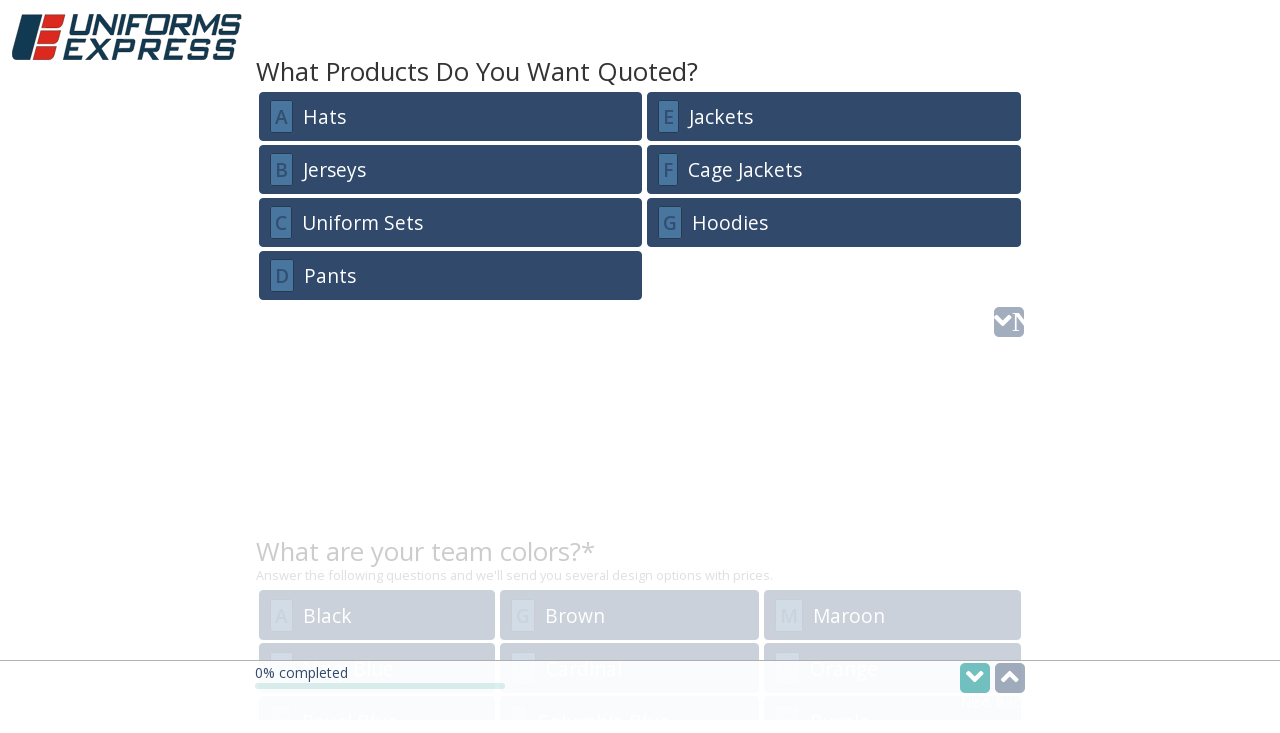

--- FILE ---
content_type: text/html; charset=UTF-8
request_url: https://customers.uesports.com/package/CannonJersey
body_size: 4364
content:
<!DOCTYPE html><html lang="en">
<head>
<meta charset="utf-8">
        <title>Uniforms Express Customers Support Application</title><meta name="viewport" content="width=device-width, initial-scale=1.0"><link href="https://code.jquery.com/ui/1.12.1/themes/base/jquery-ui.css" media="screen" rel="stylesheet" type="text/css">
<link href="/bootstrap/css/bootstrap.min.css" media="screen" rel="stylesheet" type="text/css">
<link href="/style/default/dropzone.css" media="screen" rel="stylesheet" type="text/css">
<link href="https://fonts.googleapis.com/css?family=Open+Sans:400,600" media="screen" rel="stylesheet" type="text/css">
<link href="/awesome/css/all.min.css" media="screen" rel="stylesheet" type="text/css">
<link href="/style/default/clean.css" media="screen" rel="stylesheet" type="text/css"><script type="text/javascript" src="https://ajax.googleapis.com/ajax/libs/jquery/3.2.1/jquery.min.js"></script></head>
<body>
    <div id="pageContent">
        <div class="assistant" id="assistant">
    <div class="welcome" id="assistantWelcome">
        <div>
            <img src="/images/ue-logo-full.svg" alt="Uniforms Express Logo">
        </div>
        <h1 class="title">Hi! I'm Your Virtual Customer Service Rep</h1>
        <p>
            Take 30 Seconds To Answer a Few Questions and I'll Get You a Quote And Free Design Illustrations.
        </p>
        <!--
        <p>
            Since 1996, Youth Leagues to Top College Programs and the TV and
            Movie Industry Have Trusted Uniforms Express with their Team Uniform,
            Cap, Jacket and Apparel Needs.</p>
        -->
        <div class="action">
                <span class="btn" id="assistantStart">Get Started</span> <span
                    class="btnComment">press ENTER</span>
        </div>
        <p>
            For Faster Service Call Us at
            <a class="phone" href="tel:+18558472634">(855) 847-2634</a>
        </p>
    </div>

    <div class="survey disabled" id="assistantSurvey" data-uuid="uidfd7bb224442582e01ddb" data-survey="19" data-builder="0" data-complement="CannonJersey">
        <div class="sk-folding-cube">
            <div class="sk-cube1 sk-cube"></div>
            <div class="sk-cube2 sk-cube"></div>
            <div class="sk-cube4 sk-cube"></div>
            <div class="sk-cube3 sk-cube"></div>
        </div>
        <h1>Loading your Virtual Customer Service Rep</h1>
        <p>Your Uniforms Express Virtual Customer Service Rep is loading required data
            and will be ready in a second.</p>
    </div>

    <div class="finished disabled" id="assistantFinished">
        <div>
            <img src="/images/ue-logo-full.svg" alt="Uniforms Express Logo">
        </div>
        <h1 class="title">Thanks, we'll be in touch very soon!</h1>

        <p>
            If you have any questions or concerns, call us at <a class="phone"
                href="tel:+18558472634">(855) 847-2634</a>
        </p>

        <div class="social show ">
            <a href="https://www.facebook.com/uesports" target="_blank"><img class="icon-facebook" src="/images/media-facebook.png" width="32" height="32"></a>
            <a href="https://bit.ly/uetwitterzone" target="_blank"><img class="icon-facebook" src="/images/media-twitter.png" width="32" height="32"></a>
            <a href="https://plus.google.com/102058275083246507969/about?hl=en" target="_blank"><img class="icon-facebook" src="/images/media-googleplus.png" width="32" height="32"></a>
        </div>

        <div class="action">
            <a class="btn" href="https://uesports.com">Back to Our Website</a>
        </div>
    </div>

    <div class="logo disabled" id="backLink" style="position: fixed; top: 8px; left: 8px; padding: 6px 4px; background-color: rgba(255,255,255,0.6); border-radius: 4px;">
        <a href="https://uesports.com"><img src="/images/ue-logo-full.svg" alt="Uniforms Express Logo" style="width: 18vw;"></a>
    </div>

</div>

    </div>

    <!-- java-scripts used -->
    <script type="text/javascript" src="https://code.jquery.com/ui/1.12.1/jquery-ui.js"></script>
<script type="text/javascript" src="/js/survey/uevc.v20210211c1.js"></script>
<script type="text/javascript" src="/js/dropzone.min.js"></script>
<script type="text/javascript">
    //<!--
        // Disable auto discover for all Dropzone elements
    Dropzone.autoDiscover = false;
    //-->
</script></body>
</html>

--- FILE ---
content_type: text/css
request_url: https://customers.uesports.com/style/default/clean.css
body_size: 15402
content:
.assistant {
    font-family: 'Open Sans', sans-serif;
    text-align: center;
    width: 85%;
    margin-left: auto;
    margin-right: auto;
    -webkit-touch-callout: none;
    -webkit-user-select: none;
    -khtml-user-select: none;
    -moz-user-select: -moz-none;
    -ms-user-select: none;
    user-select: none;
}

.assistant .welcome, .assistant .finished {
    margin-top: 4vh;
}

.assistant .welcome img, .assistant .welcome img {
    width: 100%;
}

.assistant h1 {
    font-weight: bold;
    font-size: 4vh;
    padding: 4vh 0 2vh 0;
    margin: 0;
}

.assistant p {
    font-size: 2.5vh;
    opacity: .8;
    -webkit-font-smoothing: antialiased;
    padding: 1.5vh 0 1.5vh 0;
}

.assistant .action {
    margin-top: 3vh;
}

.assistant .btn {
    width: auto;
    padding: 1vh 4vw;
    font-size: 5vw;
    font-weight: bold;
    color: #ffffff;
    background: #314a6c;
    text-decoration: none;
    -webkit-border-radius: 4;
    -moz-border-radius: 4;
    border-radius: 4px;
}

.assistant .btn:hover {
    background: #5487b0;
    background-image: -webkit-linear-gradient(top, #6ea2c5, #5487b0);
    background-image: -moz-linear-gradient(top, #6ea2c5, #5487b0);
    background-image: -ms-linear-gradient(top, #6ea2c5, #5487b0);
    background-image: -o-linear-gradient(top, #6ea2c5, #5487b0);
    background-image: linear-gradient(to bottom, #6ea2c5, #5487b0);
    text-decoration: none;
}

.assistant .btnComment {
    font-size: 4vw;
    color: #40658d;
    padding-left: 5px;
    display: none;
}

.assistant .survey {
    display: flex;
    flex-flow: column wrap;
    justify-content: space-evenly;
}

.assistant .survey .question {
    text-align: left;
    filter: alpha(opacity = 25);
    opacity: 0.25;
    margin: 0 0 30vh 0;
    padding-top: 10vh;
    -webkit-transition: opacity 0.2s ease-in-out, margin 0.2s ease-in-out;
    -moz-transition: opacity 0.2s ease-in-out, margin 0.2s ease-in-out;
    -ms-transition: opacity 0.2s ease-in-out, margin 0.2s ease-in-out;
    -o-transition: opacity 0.2s ease-in-out, margin 0.2s ease-in-out;
    transition: opacity 0.2s ease-in-out, margin 0.2s ease-in-out;
}

.assistant .survey .question h1 {
    font-size: 5vw;
    font-weight: normal;
    text-transform: none;
    margin: 0;
    padding: 0;
}

.assistant .survey .question .comment {
    font-size: 3.5vw;
    margin: 0;
    padding: 0;
    opacity: 0.8;
}

.assistant .survey .question .options {
    display: flex;
    flex-flow: column nowrap;
}

.assistant .survey .question .options.in-columns {
    flex-flow: row wrap;
}

.assistant .survey .question .options .options-column {
    flex-grow: 1;
    padding: 1vw;
}

.assistant .survey .question .option {
    flex-grow: 1;
    font-size: 4vw;
    color: white;
    background: rgb(49, 74, 108);
    border: 1px solid #314a6c;
    border-radius: 4px;
    margin: 0.5vh 0 0.5vh 0;
    cursor: pointer;
    -webkit-transition: background .1s ease-in-out;
    -moz-transition: background .1s ease-in-out;
    -o-transition: background .1s ease-in-out;
    transition: background .1s ease-in-out;
}

.assistant .survey .question .option:HOVER {
    background: rgba(49, 74, 108, 0.7);
}

.assistant .survey .question .option .content {
    display: inline-block;
    padding: 1.5vw;
}

.assistant .survey .question .option .hint {
    padding: 2px 4px 2px 4px;
    background: #48769f;
    border: 1px solid #263b53;
    border-radius: 2px;
    margin-right: 10px;
    font-size: 3vw;
    font-weight: bold;
    color: rgba(49, 74, 108, 0.9);
}

.assistant .survey .question .option .tag {
    float: right;
    width: 8vw;
    height: 8vw;
    text-align: right;
    background-image: url(img/corner-check.svg);
    background-size: contain;
    background-repeat: no-repeat;
    color: white;
    visibility: hidden;
}

.assistant .survey .question .option.isimage {
    display: inline-block;
    margin-right: 15px;
}

.assistant .survey .question .option.isimage .content {
    display: block;
    float: left;
}

.assistant .survey .question .option.isimage .hintwrap {
    margin-top: 5px;
}

.assistant .survey .question .selected {
    background: #48769f;
}

.assistant .survey .question .selected .tag {
    visibility: visible;
}

.assistant .survey .question .editing .tag {
    visibility: hidden;
}

.assistant .survey .question .selected .hint {
    background: rgba(49, 74, 108, 0.61);
    color: rgba(255, 255, 255, 0.85);
}

.assistant .survey .question .optionFlicker {
   -webkit-animation: optionFlickerAnimation .25s infinite;
    animation: optionFlickerAnimation .25s infinite;
}

.assistant .survey .question .missing {
    position: relative;
    background: #990000;
    border: 2px solid #600000;
    border-radius: 4px;
    margin-top: 2vh;
    color: white;
    font-weight: bold;
    padding: 1vw;
}
.assistant .survey .question .missing:after, .assistant .survey .question .missing:before {
    bottom: 100%;
    left: 50%;
    border: solid transparent;
    content: " ";
    height: 0;
    width: 0;
    position: absolute;
    pointer-events: none;
}

.assistant .survey .question .missing:after {
    border-color: rgba(153, 0, 0, 0);
    border-bottom-color: #990000;
    border-width: 10px;
    margin-left: -10px;
}
.assistant .survey .question .missing:before {
    border-color: rgba(96, 0, 0, 0);
    border-bottom-color: #600000;
    border-width: 13px;
    margin-left: -13px;
}

.assistant .survey .question .skip {
    display: none;
}

.assistant .survey .question.active .skip {
    display: inline-block;
    float: right;
    cursor: pointer;
}

.assistant .survey .question .is-done {
    color: #48769f;
    float: right;
}

.assistant .survey .question .question-is-done {
    width: 30vw;
    height: 11vw;
    color: #FFF;
    background: rgba(244, 67, 54, 0.7);
    border: 1px solid rgba(244, 67, 54, 1);
    margin-right: 1vw;
}

.assistant .survey .question .question-is-done:HOVER {
    background: rgba(244, 67, 54, 0.9);
}



.assistant .survey .active {
    filter: alpha(opacity = 100);
    opacity: 1.0;
}


.assistant .survey .submit {
    border-top: 1px solid rgba(0, 0, 0, 0.3);
    margin-top: 20vh;
    padding-bottom: 100vh;

    -webkit-transition: margin 0.2s ease-in-out;
    -moz-transition: margin 0.2s ease-in-out;
    -ms-transition: margin 0.2s ease-in-out;
    -o-transition: margin 0.2s ease-in-out;
    transition: margin 0.2s ease-in-out;
}

.assistant .survey .submit.active {
    margin-top: 10vh;
}


.assistant .disabled {
    display: none;
}

.assistant .button {
    display: inline-block;
    width: 30px;
    height: 30px;
    background-color: rgba(49, 74, 108, 0.45);
    border-radius: 5px;
    margin-left: 5px;
    text-align: center;
    color: white;
}

.assistant .button.active:HOVER {
    background-color: rgba(49, 74, 108, 0.65);
    cursor: pointer;
}

@keyframes optionFlickerAnimation {
  0%   { opacity:1.0; }
  50%  { opacity:0.6; }
  100% { opacity:1.0; }
}
@-webkit-keyframes optionFlickerAnimation{
  0%   { opacity:1.0; }
  50%  { opacity:0.6; }
  100% { opacity:1.0; }
}

.assistant .survey .input-wrapper {
    position:relative;
    display: inline-block;
}

.assistant .survey .input-wrapper input {
    font-size: 4.5vw;
    padding: 2px;
    margin: 0;
    border: none;
    background: transparent;
    -webkit-appearance: none;
}

.assistant .survey .input-wrapper input:focus {
    border: none;
    outline: none;
}

.assistant .survey .input-wrapper.direct {
    display: block;
    margin: 5px 0 25px 0;
    width: 100%;
}

.assistant .survey .input-wrapper.direct input {
    border-bottom: 1px solid rgba(49, 74, 108, 0.45);
    width: 100%;
}

.assistant .survey .input-wrapper input::-webkit-input-placeholder {
  color: rgba(79, 176, 174, 0.6);
}
.assistant .survey .input-wrapper input::-moz-placeholder {
  color: rgba(79, 176, 174, 0.6);
}
.assistant .survey .input-wrapper input:-ms-input-placeholder {
  color: rgba(79, 176, 174, 0.6);
}
.assistant .survey .input-wrapper input:-moz-placeholder {
  color: rgba(79, 176, 174, 0.6);
}

.assistant .survey .input-wrapper .btn {
    padding: 0.8vw;
    margin: 0;
    font-size: 2vw;
}

.assistant .footer {
    z-index: 11;
    position: fixed;
    bottom: 0;
    left: 0;
    width: 100%;
    height: 60px;
    border-top: 1px solid rgba(0, 0, 0, 0.3);
    background: rgba(255, 255, 255, 0.9);
}

.assistant .footer .content {
    text-align: left;
    max-width: 800px;
    margin-left: auto;
    margin-right: auto;
    padding: 2px 15px 2px 15px;
    color: #314a6c;
}

.assistant .footer .info {
    display: inline-block;
    min-width: 250px;
}

.assistant .footer .ctrl {
    display: inline-block;
    float: right;
    color: rgba(255, 255, 255, 0.8);
}

.assistant .footer .pctbar {
    height: 6px;
    position: relative;
    background: rgba(79, 176, 174, 0.2);
    border-radius: 5px;
}

.assistant .footer .pctbar > span {
    display: block;
    height: 100%;
    background-color: rgba(79, 176, 174, 0.4);
    position: relative;
    overflow: hidden;
    border-radius: 5px;
}

.assistant .footer .ctrl .skip {
    width: 30px;
    height: 30px;
    margin-left: 5px;
}

.assistant .footer .ctrl .active {
    background-color: rgba(79, 176, 174, 0.8);
    cursor: pointer;
}

.assistant .footer .ctrl .active:HOVER {
    background-color: rgba(79, 176, 174, 1.0);
    cursor: pointer;
}

.assistant .sk-folding-cube {
    margin: 20px auto;
    width: 40px;
    height: 40px;
    position: relative;
    -webkit-transform: rotateZ(45deg);
    transform: rotateZ(45deg);
}

.assistant .sk-folding-cube .sk-cube {
    float: left;
    width: 50%;
    height: 50%;
    position: relative;
    -webkit-transform: scale(1.1);
    -ms-transform: scale(1.1);
    transform: scale(1.1);
}

.assistant .sk-folding-cube .sk-cube:before {
    content: '';
    position: absolute;
    top: 0;
    left: 0;
    width: 100%;
    height: 100%;
    background-color: #333;
    -webkit-animation: sk-foldCubeAngle 2.4s infinite linear both;
    animation: sk-foldCubeAngle 2.4s infinite linear both;
    -webkit-transform-origin: 100% 100%;
    -ms-transform-origin: 100% 100%;
    transform-origin: 100% 100%;
}

.assistant .sk-folding-cube .sk-cube2 {
    -webkit-transform: scale(1.1) rotateZ(90deg);
    transform: scale(1.1) rotateZ(90deg);
}

.assistant .sk-folding-cube .sk-cube3 {
    -webkit-transform: scale(1.1) rotateZ(180deg);
    transform: scale(1.1) rotateZ(180deg);
}

.assistant .sk-folding-cube .sk-cube4 {
    -webkit-transform: scale(1.1) rotateZ(270deg);
    transform: scale(1.1) rotateZ(270deg);
}

.assistant .sk-folding-cube .sk-cube2:before {
    -webkit-animation-delay: 0.3s;
    animation-delay: 0.3s;
}

.assistant .sk-folding-cube .sk-cube3:before {
    -webkit-animation-delay: 0.6s;
    animation-delay: 0.6s;
}

.assistant .sk-folding-cube .sk-cube4:before {
    -webkit-animation-delay: 0.9s;
    animation-delay: 0.9s;
}

@-webkit-keyframes sk-foldCubeAngle {
  0%, 10% {
    -webkit-transform: perspective(140px) rotateX(-180deg);
            transform: perspective(140px) rotateX(-180deg);
    opacity: 0;
  } 25%, 75% {
    -webkit-transform: perspective(140px) rotateX(0deg);
            transform: perspective(140px) rotateX(0deg);
    opacity: 1;
  } 90%, 100% {
    -webkit-transform: perspective(140px) rotateY(180deg);
            transform: perspective(140px) rotateY(180deg);
    opacity: 0;
  }
}

@keyframes sk-foldCubeAngle {
  0%, 10% {
    -webkit-transform: perspective(140px) rotateX(-180deg);
            transform: perspective(140px) rotateX(-180deg);
    opacity: 0;
  } 25%, 75% {
    -webkit-transform: perspective(140px) rotateX(0deg);
            transform: perspective(140px) rotateX(0deg);
    opacity: 1;
  } 90%, 100% {
    -webkit-transform: perspective(140px) rotateY(180deg);
            transform: perspective(140px) rotateY(180deg);
    opacity: 0;
  }
}

.ui-autocomplete {
    max-height: 250px;
    overflow-y: auto;
    overflow-x: hidden;
}

.ui-widget.ui-widget-content {
    border: none;
}

.ui-menu .ui-menu-item {
    margin-top: 5px;
    border: 1px solid #4FB0AE;
    border-radius: 4px;
    background-color: rgba(79, 176, 174, 0.1);
    font-size: 16px;
    transition: background 0.1s ease-in-out;
}

.ui-menu .ui-state-hover {
    background-color: rgba(79, 176, 174, 0.3);
    border: 1px solid #4FB0AE;
    border-radius: 4px;
    color: black;
}

.ui-menu .ui-state-focus {
    background-color: rgba(79, 176, 174, 0.3);
    border: 1px solid #4FB0AE;
    border-radius: 4px;
    color: black;
}

.ui-menu .ui-state-active {
    background-color: rgba(79, 176, 174, 0.3);
    border: 1px solid #4FB0AE;
    border-radius: 4px;
    color: black;
}

@media screen and (min-width: 700px) {
    .assistant {
        width: 75%;
    }

    .assistant .welcome, .assistant .finished {
        margin-top: 8vh;
    }

    .assistant .welcome img, .assistant .welcome img {
        width: 70%;
    }

    .assistant p {
        font-size: 1.5vw;
        padding: 1vh 0 1vh 0;
    }

    .assistant .btn {
        padding: 0.5vh 2vw;
        font-size: 4vw;
    }

    .assistant .btnComment {
        font-size: 2vw;
    }

    .assistant .survey .question {
        padding-top: 10vh;
        margin-bottom: 30vh;
    }

    .assistant .survey .question h1 {
        font-size: 3vw;
    }

    .assistant .survey .question .comment {
        font-size: 2vw;
    }

    .assistant .survey .question .options .options-column {
        padding: 0.5vw;
    }

    .assistant .survey .question .option {
        font-size: 2.5vw;
    }

    .assistant .survey .question .option .content {
        padding: 0.8vw;
    }

    .assistant .survey .question .option .hint {
        font-size: 2.5vw;
    }

    .assistant .survey .question .option .tag {
        width: 5vw;
        height: 5vw;
    }

    .assistant .survey .question .question-is-done {
        width: 20vw;
        height: 6vw;
        margin-right: 1vw;
        font-size: 3vw;
    }

    .assistant .survey .input-wrapper input {
        font-size: 2.5vw;
    }
}


@media screen and (min-width: 1024px) {
    .assistant {
        width: 60%;
    }

    .assistant .action {
        margin-top: 1vh;
        margin-bottom: 10vh;
    }

    .assistant .welcome, .assistant .finished {
        margin-top: 8vh;
    }

    .assistant p {
        font-size: 1.3vw;
        padding: 1vh 0 1vh 0;
    }

    .assistant .btn {
        padding: 0.2vh 2vw;
        font-size: 1.8vw;
    }

    .assistant .btnComment {
        display: inline-block;
        font-size: 1vw;
    }

    .assistant .survey .question {
        padding-top: 8vh;
        margin-bottom: 20vh;
    }

    .assistant .survey .question h1 {
        font-size: 2vw;
    }

    .assistant .survey .question .comment {
        font-size: 1vw;
    }

    .assistant .survey .question .options .options-column {
        padding: 0.2vw;
    }

    .assistant .survey .question .option {
        font-size: 1.5vw;
    }

    .assistant .survey .question .option .content {
        padding: 0.8vw;
    }

    .assistant .survey .question .option .hint {
        font-size: 1.5vw;
    }

    .assistant .survey .question .option .tag {
        width: 3vw;
        height: 3vw;
    }

    .assistant .survey .question .question-is-done {
        width: 11vw;
        height: 3.5vw;
        margin-right: 1vw;
        font-size: 1.5vw;
    }

    .assistant .survey .input-wrapper input {
        font-size: 2.5vw;
    }
}


--- FILE ---
content_type: image/svg+xml
request_url: https://customers.uesports.com/style/default/img/corner-check.svg
body_size: 673
content:
<?xml version="1.0" encoding="UTF-8"?>
<svg width="50" height="50" version="1.1" viewBox="0 0 13.229166 13.229167" xmlns="http://www.w3.org/2000/svg" xmlns:cc="http://creativecommons.org/ns#" xmlns:dc="http://purl.org/dc/elements/1.1/" xmlns:rdf="http://www.w3.org/1999/02/22-rdf-syntax-ns#">
<metadata>
<rdf:RDF>
<cc:Work rdf:about="">
<dc:format>image/svg+xml</dc:format>
<dc:type rdf:resource="http://purl.org/dc/dcmitype/StillImage"/>
<dc:title/>
</cc:Work>
</rdf:RDF>
</metadata>
<g transform="translate(0 -283.77)">
<path transform="scale(.26458)" d="m0 1072.5 50 50v-50z" fill="#48769f" style="paint-order:markers stroke fill"/>
<path d="m7.5103 287.45-0.91528 0.84155 1.5841 1.8788 0.9137 2e-3 3.4085-4.7719-1.4049 0.0144-2.4161 3.3807z" fill="#fff"/>
</g>
</svg>


--- FILE ---
content_type: image/svg+xml
request_url: https://customers.uesports.com/images/ue-logo-full.svg
body_size: 5542
content:
<?xml version="1.0" encoding="UTF-8"?>
<svg width="350" height="70" version="1.1" viewBox="0 0 92.604165 18.520834" xmlns="http://www.w3.org/2000/svg" xmlns:cc="http://creativecommons.org/ns#" xmlns:dc="http://purl.org/dc/elements/1.1/" xmlns:rdf="http://www.w3.org/1999/02/22-rdf-syntax-ns#">
<metadata>
<rdf:RDF>
<cc:Work rdf:about="">
<dc:format>image/svg+xml</dc:format>
<dc:type rdf:resource="http://purl.org/dc/dcmitype/StillImage"/>
<dc:title/>
</cc:Work>
</rdf:RDF>
</metadata>
<g transform="translate(0 -278.48)" stroke="#000" stroke-width=".29287">
<g transform="matrix(.44658 0 0 .45688 -1.6138 277.35)">
<path d="m12.82 3.1177 18.031-0.021658-10.985 39.751-12.476-0.021659c-2.8438-0.00495-4.5071-3.4406-3.1464-8.5977z" fill="#113a52"/>
<path d="m33.539 3.142-3.1842 11.566 13.822 0.052093c2.8686 0.01084 4.667-1.7923 5.2314-3.9073l2.0682-7.7439z" fill="#dc291f"/>
<path d="m29.67 17.179-3.1842 11.566 13.822 0.05208c2.8686 0.01084 4.667-1.7923 5.2314-3.9073l2.0682-7.7439z" fill="#dc291f"/>
<path d="m25.801 31.217-3.1842 11.566 13.822 0.05208c2.8686 0.01084 4.667-1.7923 5.2314-3.9073l2.0682-7.7439z" fill="#dc291f"/>
</g>
<g transform="matrix(.44658 0 0 .45688 -1.6138 277.19)" fill="#113a52">
<path d="m62.987 3.035-3.4344 14.898 10.4-0.048374 3.5795-14.85h3.7246l-3.6279 15.479c-0.39266 1.6754-1.2674 2.9023-3.2409 2.9023h-12.867c-1.9462 0-1.9026-2.0633-1.6446-3.2409l3.3376-15.237z"/>
<path d="m80.594 2.9374-4.2567 18.429h3.2893l2.9023-12.722 10.061 12.673 2.6121 0.048374 4.2567-18.333-3.3376 0.048374-2.7088 12.673-10.158-12.77z"/>
<path d="m102.85 2.9354-4.1599 18.333 3.5311-0.04837 4.305-18.284z"/>
<path d="m110 2.9357-4.1599 18.381 3.5311 0.09674 1.693-7.0622 6.6269 0.09674 0.82231-3.2892h-6.7236l1.1609-4.9339 12.335-0.048374 0.82232-3.1925z"/>
<path d="m143.96 2.9355-13.302 0.048149c-2.8305 0.010289-3.4805 1.671-3.8214 3.1442l-2.7088 11.706c-0.55852 2.4136 0.63586 3.2471 2.3221 3.241l13.592-0.04867c2.4996-0.0089 3.1109-1.4213 3.4347-2.8056l2.8056-11.996c0.69089-2.9542-0.783-3.2948-2.3221-3.2892zm-13.641 3.1442 12.335 0.09682-2.6606 11.609-12.286-0.04867z"/>
<path d="m149.67 2.9361-4.2568 18.188 3.4828 0.04867 1.7412-6.8207 3.5796-0.04814 4.7404 7.0138h5.4176l-5.6594-7.0138h2.7088c1.5614 0 3.0418-0.87453 3.4342-2.612l1.3544-5.9985c0.35927-1.5911-0.49311-2.6516-1.7898-2.6601zm11.581 2.9008c0.61986 0.00788 1.25 0.14754 0.99517 1.5491l-0.38675 2.1284c-0.15174 0.83457-0.36722 1.534-1.6448 1.548l-8.8036 0.09682s1.0643-4.9821 1.1126-5.224l8.465-0.09682c0.0855-0.00113 0.17386-0.00266 0.26241-0.00164z"/>
<path d="m166.54 21.44 4.3097-18.504h3.0099l4.9595 11.116 9.9191-11.048h3.0099l-4.2413 18.436-3.4888-0.06841 3.2152-13.066-9.406 10.74h-0.71828l-4.4807-10.706-3.0441 13.066z"/>
<path d="m193.94 15.625-3.3178 0.85509-0.23943 2.3943c-0.0868 0.86764 2.2e-4 2.2805 1.9154 2.2917l11.698 0.06841c1.5457 9e-3 3.4782-0.68673 3.9676-2.9757l1.1629-5.4384c0.44625-2.0869-1.1034-2.6937-2.018-2.7021l-11.219-0.10261 0.99191-4.0018 10.535 0.10261-0.44465 1.9496 3.523-1.0603 0.27363-1.6076c0.32541-1.9118-1.5471-2.4627-2.3601-2.4627h-10.74c-2.0643 0-3.3951 1.5242-3.5914 2.3601l-1.0603 4.5149c-0.28861 1.2289-0.89323 3.6195 1.7444 3.6598l11.185 0.17102-0.85509 4.2413-11.595-0.06841z"/>
<path d="m188.94 37.593-3.3178 0.8551-0.23942 2.3943c-0.0868 0.86765 2.1e-4 2.2805 1.9154 2.2917l11.698 0.06839c1.5456 0.0092 3.4782-0.68673 3.9676-2.9757l1.1629-5.4384c0.44625-2.0869-1.1034-2.6937-2.018-2.7021l-11.219-0.1026 0.9919-4.0018 10.535 0.10262-0.44466 1.9496 3.523-1.0603 0.27363-1.6076c0.32542-1.9118-1.5471-2.4627-2.36-2.4627h-10.74c-2.0643 0-3.3951 1.5242-3.5914 2.3601l-1.0603 4.5149c-0.2886 1.2289-0.89323 3.6195 1.7444 3.6598l11.185 0.17102-0.85508 4.2413-11.595-0.06839z"/>
<path d="m165.82 37.593-3.3178 0.8551-0.23942 2.3943c-0.0868 0.86765 2.1e-4 2.2805 1.9154 2.2917l11.698 0.06839c1.5457 0.0092 3.4782-0.68673 3.9676-2.9757l1.1629-5.4384c0.44626-2.0869-1.1034-2.6937-2.018-2.7021l-11.219-0.1026 0.9919-4.0018 10.535 0.10262-0.44465 1.9496 3.523-1.0603 0.27363-1.6076c0.32542-1.9118-1.5471-2.4627-2.36-2.4627h-10.74c-2.0643 0-3.3951 1.5242-3.5914 2.3601l-1.0603 4.5149c-0.28861 1.2289-0.89324 3.6195 1.7444 3.6598l11.185 0.17102-0.85509 4.2413-11.595-0.06839z"/>
<path d="m121.47 24.821-4.2568 18.188 3.4828 0.04863 1.7412-6.8207 3.5796-0.04812 4.7404 7.0138h5.4176l-5.6594-7.0138h2.7088c1.5614 0 3.0418-0.87453 3.4342-2.612l1.3544-5.9985c0.35927-1.5911-0.49311-2.6516-1.7898-2.6601zm11.581 2.9008c0.61986 0.0082 1.25 0.14754 0.99517 1.5491l-0.38674 2.1284c-0.15175 0.83457-0.36723 1.534-1.6449 1.548l-8.8036 0.09685s1.0643-4.9821 1.1126-5.224l8.465-0.09685c0.0855-1e-3 0.17386-0.0031 0.26241-2e-3z"/>
<path d="m161.14 24.801-16.213-0.0342-4.3781 18.436h16.418l0.9235-3.4204-12.792-0.06839 1.0261-4.6517 7.3538 0.06839 0.71828-3.0441h-7.388l0.9577-4.2413h12.519z"/>
<path d="m70.462 24.801-16.213-0.0342-4.3781 18.436h16.418l0.9235-3.4204-12.792-0.06839 1.0261-4.6517 7.3538 0.06839 0.71828-3.0441h-7.388l0.9577-4.2413h12.519z"/>
<path d="m98.202 24.965-4.2568 18.188 3.4828 0.04863 1.7412-6.8207c3.9691-0.06358 6.9935-0.04812 10.787-0.04812 1.5614 0 3.0418-0.87453 3.4341-2.612l1.3544-5.9985c0.35927-1.5911-0.49311-2.6516-1.7898-2.6601zm11.581 2.9008c0.61985 0.0082 1.25 0.14754 0.99517 1.5491l-0.38675 2.1284c-0.15175 0.83457-0.36723 1.534-1.6448 1.548l-8.8036 0.09685s1.0643-4.9821 1.1126-5.224l8.465-0.09685c0.0855-1e-3 0.17386-0.0031 0.26241-2e-3z"/>
<path d="m74.121 24.761 4.8911-0.0342 3.7282 6.2935 6.2593-6.2251h4.1387l-8.7904 8.4825 6.3619 9.8507h-5.0964l-4.207-6.9776-6.9776 6.9776-4.5149 0.06839 9.8849-9.4744z"/>
</g>
</g>
<style>.a{fill:#dc291f;stroke-width:0.3px;stroke:#000;}</style>
</svg>


--- FILE ---
content_type: application/javascript; charset=utf-8
request_url: https://customers.uesports.com/js/survey/uevc.v20210211c1.js
body_size: 43219
content:
/**
 * Uniforms Express Virtual Consultant
 */
$(function () {
    // constants used
    const uidSubmit = 'qsnsubmituid';

    // initial variables setup
    const surveyPane = $('#assistantSurvey');
    const uuid = surveyPane.data('uuid');
    const idsvy = surveyPane.data('survey');
    const jumpBuilder = !isNaN(parseInt(surveyPane.data('builder'))) && (0 < parseInt(surveyPane.data('builder')));

    // cleans
    let surveyPromise = null;
    let iState = 0;
    let answers = {};
    let active = null;
    let inInput = null;
    let doAutofocus = true;

    /**
     * Update survey questions chain
     */
    function updateQuestionsChain(survey) {
        // cleanup before rendering if in init state
        if (0 === iState) {
            surveyPane.empty();
        }

        // find the first question in the pane
        let thisQuestion = surveyPane.find('.question:first');

        // build question chain
        const chain = getQuestionChain(survey.questions);
        let answered = 0;

        // loop the chain and setup questions
        $.each(chain, function (index, line) {
            let tryAgain = null;
            do {
                tryAgain = false;
                if (0 === thisQuestion.length) {
                    // append the question to the pane
                    surveyPane.append(getQuestionPane(survey.questions[line.index]));

                    // set active question
                    if (null === active) {
                        active = survey.questions[line.index];
                    }
                } else {
                    // detect UID
                    const uid = thisQuestion.data('uid');
                    if (line.uid === uid) {
                        // the question match and we can advance to the next
                        // question on the pane
                        thisQuestion = thisQuestion.next('.question');
                    } else if (isQuestionInChain(uid, chain)) {
                        // this question does not match, but will match
                        // eventually, push the current question above it
                        thisQuestion.before(getQuestionPane(survey.questions[line.index]));
                    } else {
                        // his question does not match and should not be here,
                        // delete it and try again
                        const next = thisQuestion.next('.question');
                        thisQuestion.remove();
                        thisQuestion = next;
                        tryAgain = true;
                    }
                }
            } while (tryAgain);

            // calculate answered questions count
            if (answers.hasOwnProperty(line.uid)) {
                ++answered;
            }
        });

        // now we should be at the submit section, if we are not, remove the
        // rest of the questions in queue
        while (!thisQuestion.is('.submit') && (0 < thisQuestion.length)) {
            const next = thisQuestion.next('.question');
            thisQuestion.remove();
            thisQuestion = next;
        }

        // do we have the submit section already?
        if ((0 >= thisQuestion.length) || !thisQuestion.is('.submit')) {
            surveyPane.append(getSubmitPane());
        }

        // advance active if needed
        if (2 === iState) {
            // find the next question if needed
            advanceActiveQuestion(survey.questions, chain);

            // update visibility of the question pool
            updateQuestionsVisibility(true);
        } else {
            // update visibility of the question pool
            updateQuestionsVisibility(false);
        }

        // update the footer
        updateSurveyFooter(survey.questions, chain, answered);

        // update special plugins
        setTimeout(updateSpecialPlugins, 20);

        // next state is always normal operation here
        iState = 1;
    }

    /**
     * Update special plugins on survey elements
     *
     * @returns void
     */
    function updateSpecialPlugins() {
        // activate uninitialized upload panels
        const uploads = surveyPane.find('.upload:not(.dz-clickable)');
        if (0 < uploads.length) {
            // make the dropzone
            const dz = new Dropzone(uploads [0], {
                url: "/assistant/putGraphics",
                paramName: "graphics",
                maxFilesize: 1,
                maxFiles: 1,
                params: {uuid: uuid, qid: uploads.closest('.question').data('uid')},
                acceptedFiles: 'image/*,application/pdf',
                addRemoveLinks: true,
                resizeWidth: 640
            });

            // handle upload success
            dz.on('success', onUploadFinished);
        }
    }

    /**
     * Update questions visibility
     *
     * @returns
     */
    function updateQuestionsVisibility(scroll) {
        // move the pane
        if (scroll) {
            // find the right point
            const q = ((null !== active) ? $('#qsn_' + active.id) : $('#' + uidSubmit).addClass('active'));

            let scrollTo = q.offset().top + (q.height() / 2) - ($(window).height() / 2) + 120;
            if (q.height() + 100 > $(window).height()) {
                scrollTo = q.offset().top;
            }

            // is it significant move?
            const diff = Math.abs(scrollTo - $('html, body').scrollTop());
            if (diff > 50) {
                if (null !== active) {
                    $('html, body').animate({
                        scrollTop: (scrollTo) + 'px'
                    }, 'fast');
                } else {
                    // scrollto and activate submit
                    $('html, body').animate({
                        scrollTop: (scrollTo) + 'px'
                    }, 'slow');
                }
            }
        } else {
            if (null !== active) {
                // update visibility
                surveyPane.find('.question').not('#qsn_' + active.id).removeClass('active');
                surveyPane.find('#qsn_' + active.id).addClass('active');
            } else {
                // activate the submit
                surveyPane.find('.question').not('#' + uidSubmit).removeClass('active');
                surveyPane.find('#' + uidSubmit).addClass('active');
            }

            // blur the last input if there is any
            const lain = surveyPane.find('.directinput:focus');
            if (0 < lain.length) {
                const lq = lain.closest('.question');
                if ((null === active) || (lq.data('uid') !== active.uid)) {
                    lain.blur();
                }
            }

            // delay buttons update
            setTimeout(updateFooterButtonsActivity, 10);
        }

        // remove Done button if any
        const isd = surveyPane.find('.is-done');
        if (isd.length && !isd.closest('.question').is('.active')) {
            isd.remove();
        }

        // update focus
        if (doAutofocus) {
            setTimeout(function () { // focus input if any
                surveyPane.find('.question.active input').focus();
            }, 20);
        }
    }

    /**
     * Get question closest to the page top
     *
     * @returns
     */
    function getTopQuestion(questions) {
        var offset = 10101010;
        var sTop = $(window).scrollTop() + ($(window).height() / 3);
        var qid = null;
        surveyPane.find('.question').each(function () {
            var ts = Math.abs($(this).offset().top + ($(this).height() / 2) - sTop);
            if (offset > ts) {
                offset = ts;
                qid = $(this).data('uid');
            } else {
                return false;
            }
            return true;
        });

        return getQuestionByUid(questions, qid);
    }

    /**
     * Find question by it's UID code
     *
     * @param uid
     * @returns
     */
    function getQuestionByUid(questions, uid) {
        let result = null;
        $.each(questions, function (index, line) {
            if (uid === line.uid) {
                result = line;
                return false;
            }
            return true;
        });

        return result;
    }

    /**
     * Reset active question based on current page position
     *
     * @param survey
     */
    function resetActiveQuestion(survey) {
        active = getTopQuestion(survey.questions);
        updateQuestionsVisibility(false);
    }

    /**
     * Advance active question in chain
     *
     * @param chain
     */
    function advanceActiveQuestion(questions, chain) {
        if (null !== active) {
            // find active index in chain
            let index = -1;
            $.each(chain, function (i, line) {
                if (active.uid === line.uid) {
                    index = i;
                    return false;
                }
                return true;
            });

            if (0 <= index) {
                ++index;
            } else {
                index = 0;
            }

            // get the uid
            active = null;
            if (index < chain.length) {
                index = chain[index].uid;
                $.each(questions, function (i, line) {
                    if (index === line.uid) {
                        active = line;
                        return false;
                    }
                    return true;
                });
            }
        }
    }

    /**
     * Get a question HTML pane representation
     *
     * @param question
     * @returns jQuery
     */
    function getQuestionPane(question) {
        // make the base pane
        const pane = $('<div></div>').addClass('question').attr('id', 'qsn_' + question.id).data({
            uid: question.uid,
            question: question
        });

        // is the question required
        if (question.required) {
            pane.addClass('required');
        }

        // add the master label
        $('<h1></h1>').html(question.long + (question.required ? '*' : '')).appendTo(pane);

        // sub-label if present
        if ((null !== question.comment) && (0 < question.comment.length)) {
            $('<p></p>').addClass('comment').html(question.comment).appendTo(pane);
        }

        // prep options pane if there are any options
        if ((0 < question.opt.length) && !question.asInput) {
            // add all the options to the main pane
            if ((!question.hasOwnProperty('sx') && (10 > question.opt.length)) || (question.hasOwnProperty('sx') && (10 > (question.opt.length / question.sx)))) {
                pane.append(getPaneOptions(question));
            } else {
                pane.append(getAutocompleteOptions(question));
            }
        }

        // place an input box for the answer
        if (question.asInput) {
            if (question.isNumber) {
                // numeric input
                $('<div></div>').addClass('input-wrapper direct').html('<input type="number" min="0" step="1" autocomplete="off" class="directinput" maxlength="100">').appendTo(pane);
            } else if (question.isEmail) {
                // email input
                $('<div></div>').addClass('input-wrapper direct').html('<input type="email" autocomplete="off" class="directinput" maxlength="100">').appendTo(pane);
            } else {
                // default input
                $('<div></div>').addClass('input-wrapper direct').html('<input type="text" autocomplete="off" class="directinput" maxlength="100">').appendTo(pane);
            }
        }

        // place an upload box for the answer
        if (question.asUpload) {
            // prep the upload pane
            const upane = $('<div></div>').addClass('upload dropzone').html('<div class="dz-message"><i class="fa fa-cloud-upload fa-5x" aria-hidden="true"></i><p><b>Choose file</b> or <b>drag here</b></p></div>');
            $('<div></div>').addClass('input-wrapper direct').append(upane).appendTo(pane);
        }

        // add Skip on non-mandatory question
        if (!question.required) {
            $('<div></div>').addClass('skip-wrapper').html('<div class="button skip godown active"><i class="fa fa-angle-down fa-2x" aria-hidden="true">Next</i></div>').appendTo(pane);
        }

        return pane;
    }

    /**
     * Get set of simple selectable panels as question options
     *
     * @param question
     * @returns jQuery
     */
    function getPaneOptions(question) {
        // make the pane
        var options = $('<div></div>').addClass('options');

        // do we have more than one column
        if (question.hasOwnProperty('sx') && (1 < question.sx)) {
            // mark the options class to have columns
            options.addClass('in-columns');

            // calculate divider
            var divider = Math.ceil(question.opt.length / question.sx);
            var column = null;

            // make the column list
            $.each(question.opt, function (index, opt) {
                // proc column
                if ((null === column) || (0 === (index % divider))) {
                    // add previous column to the list
                    if (null !== column) {
                        options.append(column);
                    }

                    // make a new one
                    column = $('<div></div>').addClass('options-column');
                }

                opt.index = index;
                opt.arbitrary = false;
                column.append(getOptionPane(question, opt));
            });

            // add the last column to the list if any
            if (null !== column) {
                options.append(column);
            }

        } else {
            // simple linear list
            $.each(question.opt, function (index, opt) {
                opt.index = index;
                opt.arbitrary = false;
                options.append(getOptionPane(question, opt));
            });
        }

        // arbitrary "other" option present?
        if (question.arbitrary) {
            // prep the option
            var opt = {key: null, label: 'Other', next: null, index: question.opt.length, arbitrary: true};
            options.append(getOptionPane(question, opt));
        }

        return options;
    }

    /**
     * Make autocomplete input out of it
     *
     * @param question
     * @returns jQuery
     */
    function getAutocompleteOptions(question) {
        var options = $('<div></div>').addClass('input-wrapper direct acoptions');
        var input = $('<input>').attr({
            type: 'text',
            autocomplete: 'off',
            maxlength: '100',
            placeholder: 'Type or select an option'
        }).addClass('directinput acinput').appendTo(options);

        // collect tags for the AC
        var tags = [];
        $.each(question.opt, function (index, opt) {
            tags.push(opt.label);
        });

        // delay ac init
        setTimeout(function () {
            input.autocomplete({
                source: tags
            })
        }, 200);

        return options;
    }

    /**
     * Make an option
     *
     * @param opt
     * @returns jQuery
     */
    function getOptionPane(question, opt) {
        var inside;
        var isImage = /^http/g.test(opt.label);

        // basic inside content
        if (isImage) {
            inside = $('<div></div>').addClass('content').html('<div class="imagewrap"><img src="' + opt.label + '" class="answer"></div><div class="hintwrap"><span class="hint">' + String.fromCharCode(65 + opt.index) + '</span> ' + opt.key + '</div>');
        } else {
            inside = $('<div></div>').addClass('content').html('<span class="hint">' + String.fromCharCode(65 + opt.index) + '</span><span class="answer">' + opt.label + '</span>');
        }

        // the selected tag
        var tag = $('<div></div>').addClass('tag');/*
                           * .html('<i class="fa
                           * fa-check"
                           * aria-hidden="true"></i>');
                           */

        // prep the main option pane
        var option = $('<div></div>').addClass('option').data('answer', opt).attr('id', 'qsn_' + question.id + '_opt_' + opt.index);
        if (isImage) {
            option.addClass('isimage');
        }

        // selected
        if (answers.hasOwnProperty(question.uid) && (opt.key == answers [question.uid])) {
            option.addClass('selected');
        }

        // add arbitrary option if needed
        if (opt.arbitrary) {
            option.addClass('arbitrary');
        }

        return option.append(inside).append(tag);
    }

    /**
     * Mark missing answer on a question identified bu it's id
     *
     * @param id
     */
    function markMissingQuestionAnswer(id) {
        const q = $('#qsn_' + id);
        if ((0 < q.length) && (0 === q.find('.missing').length)) {
            $('<div></div>').addClass('missing').html('Ooops! We really need your answer here.').appendTo(q);
        }
    }

    /**
     * Generate Submit pane for the survey
     *
     * @returns jQuery
     */
    function getSubmitPane() {
        // make the base pane
        return $('<div></div>').addClass('question submit').attr('id', uidSubmit).data({uid: uidSubmit}).html('<div class="action"><span class="btn" id="assistantSubmit">Submit</span> <span class="btnComment">press ENTER</span></div>');
    }

    /**
     * Get Footer info panel for the survey
     *
     * @returns jQuery
     */
    function getFooterPane() {
        let pane = $('<div></div>').addClass('footer').attr('id', 'surveyFooter');
        $('<div></div>').addClass('content').html('<div class="info"><div><span class="value">0</span>% completed</div><div class="pctbar"><span style="width: 0%;"></span></div></div><div class="ctrl"><div class="button skip godown"><i class="fa fa-angle-down fa-2x" aria-hidden="true"></i> Next</div><div class="button skip goup"><i class="fa fa-angle-up fa-2x" aria-hidden="true"></i> Back</div></div>').appendTo(pane);
        return pane;
    }

    /**
     * Reload survey footer data
     *
     * @param survey
     */
    function reloadSurveyFooter(survey) {
        // build question chain
        let chain = getQuestionChain(survey.questions);
        let answered = 0;

        // loop the chain and setup questions
        $.each(chain, function (index, line) {
            // calculate answered questions count
            if (answers.hasOwnProperty(line.uid)) {
                ++answered;
            }
        });

        // update the footer
        updateSurveyFooter(survey.questions, chain, answered);
    }

    /**
     * Update the footer information
     *
     * @param questions
     * @param chain
     */
    function updateSurveyFooter(questions, chain, answered) {
        // prep the footer for update
        const footer = surveyPane.find('.footer');
        if (0 === footer.length) {
            // add the footer if needed
            surveyPane.append(getFooterPane());
        }

        // update what needs to be updated
        const pct = ((0 < chain.length) ? Math.ceil((answered / chain.length) * 100.0) : 0);
        footer.find('.value').text(pct);
        footer.find('.pctbar > span').css({width: pct + '%'});

        // delay buttons update
        setTimeout(updateFooterButtonsActivity, 10);
    }

    /**
     * Update footer buttons activity
     *
     * @param chain
     */
    function updateFooterButtonsActivity() {
        // activate down
        if (surveyPane.find('.question:last').is('.active')) {
            surveyPane.find('.footer .godown').removeClass('active');
        } else {
            surveyPane.find('.footer .godown').addClass('active');
        }

        // activate up
        if (surveyPane.find('.question:first').is('.active')) {
            surveyPane.find('.footer .goup').removeClass('active');
        } else {
            surveyPane.find('.footer .goup').addClass('active');
        }
    }

    /**
     * Check if this question UID is in provided question chain
     *
     * @param uid
     * @param chain
     * @returns boolean
     */
    function isQuestionInChain(uid, chain) {
        let result = (uidSubmit !== uid);
        if (result) {
            $.each(chain, function (index, line) {
                if (uid === line.uid) {
                    result = true;
                    return false;
                }
                return true;
            });
        }
        return result;
    }

    /**
     * Loop all questions and build expected questions chain
     *
     * @param questions
     * @returns array
     */
    function getQuestionChain(questions) {
        var result = [];

        // add the first question, it will be always in
        var index = 0;
        while (index < questions.length) {
            var q = questions[index];

            // do we have a hidden question/static value?
            if (!q.asHidden) {
                // add this question
                result.push({
                    index: index,
                    id: q.id,
                    uid: q.uid,
                    req: q.required
                });

                // what is the next question id?
                var next = q.next;
                if (answers.hasOwnProperty(q.uid) && (0 < q.opt.length)) {
                    next = getNextQuestionByAnswer(answers[q.uid], q.opt, next);
                }

                // advance
                if (null !== next) {
                    index = getNextQuestionIndex(next, questions, index);
                } else {
                    // advance to the next question
                    ++index;
                }
            } else {
                // advance to the next question
                ++index;
            }
        }
        return result;
    }

    /**
     * Get next question index by specific id
     *
     * @param next
     * @param questions
     * @returns int
     */
    function getNextQuestionIndex(id, questions, def) {
        let result = def + 1;
        $.each(questions, function (index, line) {
            if (id === line.id) {
                result = index;
                return false;
            }
            return true;
        });
        return result;
    }

    /**
     * Find next question from list of options by specified answer key
     *
     * @param key
     * @param options
     * @param def
     * @returns
     */
    function getNextQuestionByAnswer(key, options, def) {
        let result = def;
        $.each(options, function (index, line) {
            if (key === line.key) {
                result = ((null !== line.next) ? line.next : def);
                return false;
            }
            return true;
        });
        return result;
    }

    /**
     * Select specific answer of a question
     *
     * @param question
     * @param answer
     */
    function selectAnswer(question, answer) {
        if (question && answer) {
            // involved UI elements
            const a = $('#qsn_' + question.id + '_opt_' + answer.index);

            // do we have an arbitrary value editor open already?
            if (null !== inInput) {
                // cancel arbitrary editor
                closeArbitraryCancel();
            }

            // do we have an arbitrary answer option here?
            if (a.is('.arbitrary')) {
                // open arbitrary editor
                openArbitrary(question, answer);
            } else {
                // apply this answer directly
                if (question.isMultiple) {
                    applyMultipleAnswer(question, answer);
                } else {
                    applyAnswer(question, answer);
                }
            }
        }
    }

    /**
     * Apply answer to the specified question
     *
     * @param question
     * @param answer
     */
    function applyAnswer(question, answer) {
        // involved UI elements
        const q = $('#qsn_' + question.id);
        const a = $('#qsn_' + question.id + '_opt_' + answer.index);

        // clear all previous selections
        q.find('.option').removeClass('selected');

        // flick before move
        a.addClass('selected').addClass('optionFlicker');

        // remove no-answer mark if any
        q.find('.missing').remove();

        // store answer
        iState = 2;
        answers [question.uid] = answer.key;

        // advance the survey
        setTimeout(function () {
            a.removeClass('optionFlicker');
            surveyPromise.done(updateQuestionsChain);
        }, 500);
    }

    /**
     * Apply answer to multi-answer question
     *
     * @param question
     * @param answer
     */
    function applyMultipleAnswer(question, answer) {
        // involved UI elements
        const q = $('#qsn_' + question.id);
        const a = $('#qsn_' + question.id + '_opt_' + answer.index);

        // is the answer being de-selected?
        if (a.is('.selected')) {
            // flick before move
            a.removeClass('selected').addClass('optionFlicker');

            // erase answer
            if (answers.hasOwnProperty(question.uid)) {
                const ix = answers [question.uid].indexOf(answer.key);
                if (0 <= ix) {
                    answers [question.uid].splice(ix, 1);
                }
            }
        } else {
            // remove no-answer mark if any
            q.find('.missing').remove();
            a.addClass('selected').addClass('optionFlicker');

            // make the answer container
            if (!answers.hasOwnProperty(question.uid)) {
                answers [question.uid] = [];
            }

            // add this answer
            answers [question.uid].push(answer.key);
        }

        // update the survey with a pause
        iState = 1;
        setTimeout(function () {
            // handle graphics
            a.removeClass('optionFlicker');
            addQuestionDone(q);

            // update the chain
            surveyPromise.done(updateQuestionsChain);
        }, 500);
    }

    /**
     * Add Done button to the question
     *
     * @param qElement
     * @returns
     */
    function addQuestionDone(qElement) {
        // is there the element already?
        if (0 >= qElement.find('.is-done').length) {
            $('<div></div>').addClass('is-done').html('<button type="button" class="btn button question-is-done"><i class="fa fa-check-square"></i> Next</button> <span class="btnComment">Press ENTER</span>').appendTo(qElement);
        }
    }

    /**
     * Try to get the answer selected by index
     *
     * @param index
     * @returns
     */
    function indexSelectAnswer(index) {
        if (null !== active) {
            selectAnswer(active, $('#qsn_' + active.id + "_opt_" + index).data('answer'));
        }
    }

    /**
     * Open arbitrary option editor in place
     *
     * @param question
     * @param answer
     */
    function openArbitrary(question, answer) {
        // keep the reference
        inInput = {q: question.id, a: answer.index};

        // involved UI element
        const opt = $('#qsn_' + question.id + '_opt_' + answer.index);

        // extract previous value if any
        let val = opt.data('prevav');
        if ("undefined" == typeof val) {
            val = '';
        }

        // input
        const iPane = $('<div></div>').addClass('input-wrapper');
        $('<input>').attr({
            type: 'text',
            name: 'arb_' + question.id + '_' + answer.index,
            autocomplete: 'off',
            placeholder: 'Enter the option',
            value: val
        }).addClass('arbitrary').appendTo(iPane);

        // button
        $('<div></div>').addClass('btn avok').html('<i class="fa fa-check" aria-hidden="true"></i>').appendTo(iPane);

        // update sizes
        // iPane.css('width', opt.width() - opt.find('.hint').outerWidth() -
        // 30);
        // iPane.find('input').css('width', iPane.innerWidth() - 50);

        // add to the answer panel
        opt.find('.answer').empty().append(iPane);

        if (doAutofocus) {
            opt.addClass('editing').find('input').focus();
        } else {
            opt.addClass('editing');
        }
    }

    /**
     * Close the arbitrary entry
     */
    function closeArbitraryCancel() {
        if (null !== inInput) {
            // involved UI elements
            const a = $('#qsn_' + inInput.q + '_opt_' + inInput.a);

            // no input active for now
            inInput = null;

            // get the previous value/default value
            let val = a.data('prevav');
            if ("undefined" == typeof val) {
                val = a.data('answer').label;
            }

            // replace the label
            a.removeClass('editing').find('.answer').empty().html(val);
        }
    }

    /**
     * Close the arbitrary input field and apply the value
     */
    function closeArbitraryApply() {
        if (null !== inInput) {
            // involved UI elements
            const q = $('#qsn_' + inInput.q);
            const a = $('#qsn_' + inInput.q + '_opt_' + inInput.a);

            // no input active for now
            inInput = null;

            // process input
            let val = a.find('input').val();

            // do the value magick
            if (0 < val.length) {
                // remember
                a.data('prevav', val);

                // apply the answer with the new value
                const answer = a.data('answer');
                answer.key = val;
                applyAnswer(q.data('question'), answer);
            } else {
                // get the previous/default value
                val = a.data('prevav');
                if ("undefined" == typeof val) {
                    val = a.data('answer').label;
                }
            }

            // replace the label
            a.removeClass('editing').find('.answer').empty().html(val);
        }
    }

    /**
     * Start the survey
     */
    function startSurvey() {
        if ((0 === iState) && (null !== surveyPromise)) {
            // switch page content
            $('#assistantWelcome').addClass('disabled');
            $('#assistantSurvey').removeClass('disabled');
            $('#backLink').removeClass('disabled');
            surveyPromise.done(updateQuestionsChain);
        }
    }

    /**
     * End the survey
     */
    function endSurvey() {
        if (3 === iState) {
            // jump to the builder if it's enforced
            if (jumpBuilder) {
                window.location.href = "https://builder.uesports.com";
                return
            }

            // jump to the landing page Geoff created 2021/02/11
            window.location.href = "https://www.uesports.com/va-thank-you";
            /*
            // switch page content
            $('#assistantSurvey').fadeOut(function () {
                $('#assistantSurvey').addClass('disabled');
                $('#assistantFinished').removeClass('disabled');
            });
            */
        }
    }

    /**
     * Prep answers for submit and
     *
     * @param survey
     */
    function submitAnswers(survey) {
        // filter and validate survey answers
        const answers = validateAnswers(getQuestionChain(survey.questions));

        // test required answers
        if (answers) {
            // add static answers
            for (let index = 0; index < survey.questions.length; index++) {
                const q = survey.questions[index];
                if (q.asHidden) {
                    // make sure the question answer is stored
                    if (0 < q.opt.length) {
                        answers [q.uid] = q.opt[0].key;
                    }

                    // if the question is complementary type, add complementary
                    // answer
                    if (q.asComplement) {
                        var cm = surveyPane.data('complement');
                        answers [q.uid] = (("string" == typeof cm) || (cm instanceof String) ? cm : null);
                    }
                }
            }

            // update status
            iState = 3;

            // submit validated answers to the server
            saveSurvey({id: survey.id, uuid: uuid, answers: answers, builder: (jumpBuilder ? 1 : 0)}).done(function () {
                // switch the final screen
                endSurvey();
            });
        }
    }

    /**
     * Test if all required questions are answered
     *
     * @param chain
     * @returns boolean
     */
    function validateAnswers(chain) {
        var result = {};
        var isValid = true;

        // loop all questions in chain
        $.each(chain, function (i, line) {
            if (answers.hasOwnProperty(line.uid)) {
                // copy the answer
                result [line.uid] = answers [line.uid];
            } else if (line.req) {
                // answer is missing, but is required
                isValid = false;
                markMissingQuestionAnswer(line.id);
            }
        });

        // activate the first missing question
        if (!isValid) {
            var q = surveyPane.find('.missing').closest('.question').data('question');
            if (q) {
                active = q;
                updateQuestionsVisibility(true);
            }
        }

        return (isValid ? result : false);
    }


    /**
     * Process enter key according to the internal state
     *
     * @param event
     */
    function onEnter(event) {
        // welcome state - hide welcome, open action
        if (0 == iState) {
            // open the survey
            event.preventDefault();
            event.stopImmediatePropagation();
            startSurvey();

        } else if ((1 == iState) && (null !== inInput)) {
            // set the value
            event.preventDefault();
            event.stopImmediatePropagation();
            closeArbitraryApply();

        } else if ((1 == iState) && (null !== active) && $(document.activeElement).is('input')) {
            // finish editing on this item
            surveyPromise.done(goDown);

        } else if ((1 == iState) && (null !== active) && active.isMultiple) {
            // finish editing on this item
            surveyPromise.done(goDown);

        } else if ((1 == iState) && (null === active)) {
            // submit the survey
            event.preventDefault();
            event.stopImmediatePropagation();
            surveyPromise.done(submitAnswers);
        }
    }

    /**
     * Process page-wide key event
     *
     * @param event
     */
    function onSurveyKey(event) {
        // enter key
        if (13 == event.which) {
            // enter
            event.preventDefault();
            onEnter(event);
        } else if (!$(this.activeElement).is('input') && (65 <= event.which) && (90 >= event.which) && (1 == iState) && (null !== active) && (0 < active.opt.length)) {
            // direct keyboard option selection
            event.preventDefault();
            indexSelectAnswer(event.which - 65);
        } else if ((40 == event.which) && (1 == iState) && (null !== active) && !$(this.activeElement).is('input')) {
            // arrow down
            surveyPromise.done(goDown);
        } else if ((9 == event.which) && (1 == iState) && (null !== active)) {
            // arrow down
            event.preventDefault();
            surveyPromise.done(goDown);
        } else if ((40 == event.which) && (1 == iState) && $(this.activeElement).is('.acinput')) {
            // display all the options
            $(this.activeElement).autocomplete("widget").is(":visible");
        } else if ((38 == event.which) && (1 == iState) && !$(this.activeElement).is('input')) {
            // arrow down
            surveyPromise.done(goUp);
        }
    }

    /**
     * Take actions after a scrolling ended
     */
    function onScrollEnd() {
        surveyPromise.done(resetActiveQuestion);
    }

    /**
     * Process scroll event
     *
     * @param event
     */
    function onWindowScroll(event) {
        // only on active survey
        if (1 == iState) {
            clearTimeout($.data(this, 'scrollTimer'));
            $.data(this, 'scrollTimer', setTimeout(onScrollEnd, 10));
        }
    }

    /**
     * Process answer selection by a click
     *
     * @param event
     */
    function onAnswerClick(event) {
        var opt = $(this);
        if (opt.closest('.question').is('.active') && (0 === opt.find('.btn').length)) {
            event.stopPropagation();
            selectAnswer(opt.closest('.question').data('question'), opt.data('answer'));
        }
    }

    /**
     * Go to the next question in chain
     *
     * @param survey
     * @returns
     */
    function goDown(survey) {
        // go down
        var q = surveyPane.find('.question.active').next().data('question');
        if ('undefined' !== typeof q) {
            // update visibility of the question pool
            active = q;
        } else {
            active = null;
        }

        // update visibility
        updateQuestionsVisibility(true);
    }

    /**
     * Go to the next question in chain
     *
     * @param survey
     * @returns
     */
    function goUp(survey) {
        // go up
        var q = surveyPane.find('.question.active').prev().data('question');
        if ('undefined' !== typeof q) {
            // update visibility of the question pool
            active = q;
            updateQuestionsVisibility(true);
        }
    }

    /**
     * Process skip button event
     *
     * @param event
     */
    function onSkipClick(event) {
        // process active button only
        var btn = $(this);
        if (btn.is('.active')) {
            // do the down action
            if (btn.is('.godown')) {
                surveyPromise.done(goDown);
            } else if (btn.is('.goup')) {
                surveyPromise.done(goUp);
            }
        }
    }

    /**
     * Blur on direct input element
     *
     * @param event
     */
    function onInputBlur(event) {
        var q = $(this).closest('.question');
        var question = q.data('question');

        // store answer
        var val = $(this).val();
        if (0 < val.length) {
            // apply answer
            answers [question.uid] = val;

            // remove no-answer mark if any
            q.find('.missing').remove();
        } else {
            // delete old answer
            delete answers [question.uid];
        }

        // delayed question chain update
        setTimeout(function () {
            surveyPromise.done(reloadSurveyFooter);
        }, 10);
    }

    /**
     * The file upload finished successfully
     */
    function onUploadFinished(event, data) {
        if (data.hasOwnProperty('files') && $.isArray(data.files)) {
            for (var i = 0; i < data.files.length; i++) {
                answers [data.files[i].qid] = data.files[i].file;
            }
        }
    }

    /**
     * Catch touch event on Input box
     *
     * @param event
     * @returns
     */
    function onInputTouch(event) {
        var input = $(this).find('input');
        if ((0 < input.length) && input.not(":focus")) {
            event.preventDefault();
            input.focus();
        }
    }

    /**
     * Initialize event handlers
     */
    function hookEvents() {
        // hook keyboard on the window
        $(document).on('keydown', onSurveyKey);

        // hook active question update on scroll event
        $(window).scroll(onWindowScroll);

        // hook click buttons
        $('#assistant').on('click', '.btn', onEnter);

        // hook answer selection by a click
        surveyPane.on('click', '.option', onAnswerClick);

        // hook move up/down buttons
        surveyPane.on('click', '.skip', onSkipClick);

        // blur on direct input panels
        surveyPane.on('blur', '.directinput', onInputBlur);

        // test touch action
        surveyPane.on('click', '.question', onInputTouch);
    }

    /**
     * Load the survey data
     */
    function loadSurvey() {
        surveyPromise = $.getJSON('/assistant/getSurvey/' + idsvy);
    }

    /**
     * Send survey answers back to the server
     *
     * @param survey
     */
    function saveSurvey(survey) {
        return $.post('/assistant/putSurvey/' + survey.id, survey);
    }

    /**
     * Test for mobile phone
     *
     * @returns bool
     */
    function mobileCheck() {
        var check = false;
        (function (a) {
            if (/(android|bb\d+|meego).+mobile|avantgo|bada\/|blackberry|blazer|compal|elaine|fennec|hiptop|iemobile|ip(hone|od)|iris|kindle|lge |maemo|midp|mmp|mobile.+firefox|netfront|opera m(ob|in)i|palm( os)?|phone|p(ixi|re)\/|plucker|pocket|psp|series(4|6)0|symbian|treo|up\.(browser|link)|vodafone|wap|windows ce|xda|xiino/i.test(a) || /1207|6310|6590|3gso|4thp|50[1-6]i|770s|802s|a wa|abac|ac(er|oo|s\-)|ai(ko|rn)|al(av|ca|co)|amoi|an(ex|ny|yw)|aptu|ar(ch|go)|as(te|us)|attw|au(di|\-m|r |s )|avan|be(ck|ll|nq)|bi(lb|rd)|bl(ac|az)|br(e|v)w|bumb|bw\-(n|u)|c55\/|capi|ccwa|cdm\-|cell|chtm|cldc|cmd\-|co(mp|nd)|craw|da(it|ll|ng)|dbte|dc\-s|devi|dica|dmob|do(c|p)o|ds(12|\-d)|el(49|ai)|em(l2|ul)|er(ic|k0)|esl8|ez([4-7]0|os|wa|ze)|fetc|fly(\-|_)|g1 u|g560|gene|gf\-5|g\-mo|go(\.w|od)|gr(ad|un)|haie|hcit|hd\-(m|p|t)|hei\-|hi(pt|ta)|hp( i|ip)|hs\-c|ht(c(\-| |_|a|g|p|s|t)|tp)|hu(aw|tc)|i\-(20|go|ma)|i230|iac( |\-|\/)|ibro|idea|ig01|ikom|im1k|inno|ipaq|iris|ja(t|v)a|jbro|jemu|jigs|kddi|keji|kgt( |\/)|klon|kpt |kwc\-|kyo(c|k)|le(no|xi)|lg( g|\/(k|l|u)|50|54|\-[a-w])|libw|lynx|m1\-w|m3ga|m50\/|ma(te|ui|xo)|mc(01|21|ca)|m\-cr|me(rc|ri)|mi(o8|oa|ts)|mmef|mo(01|02|bi|de|do|t(\-| |o|v)|zz)|mt(50|p1|v )|mwbp|mywa|n10[0-2]|n20[2-3]|n30(0|2)|n50(0|2|5)|n7(0(0|1)|10)|ne((c|m)\-|on|tf|wf|wg|wt)|nok(6|i)|nzph|o2im|op(ti|wv)|oran|owg1|p800|pan(a|d|t)|pdxg|pg(13|\-([1-8]|c))|phil|pire|pl(ay|uc)|pn\-2|po(ck|rt|se)|prox|psio|pt\-g|qa\-a|qc(07|12|21|32|60|\-[2-7]|i\-)|qtek|r380|r600|raks|rim9|ro(ve|zo)|s55\/|sa(ge|ma|mm|ms|ny|va)|sc(01|h\-|oo|p\-)|sdk\/|se(c(\-|0|1)|47|mc|nd|ri)|sgh\-|shar|sie(\-|m)|sk\-0|sl(45|id)|sm(al|ar|b3|it|t5)|so(ft|ny)|sp(01|h\-|v\-|v )|sy(01|mb)|t2(18|50)|t6(00|10|18)|ta(gt|lk)|tcl\-|tdg\-|tel(i|m)|tim\-|t\-mo|to(pl|sh)|ts(70|m\-|m3|m5)|tx\-9|up(\.b|g1|si)|utst|v400|v750|veri|vi(rg|te)|vk(40|5[0-3]|\-v)|vm40|voda|vulc|vx(52|53|60|61|70|80|81|83|85|98)|w3c(\-| )|webc|whit|wi(g |nc|nw)|wmlb|wonu|x700|yas\-|your|zeto|zte\-/i.test(a.substr(0, 4))) check = true;
        })(navigator.userAgent || navigator.vendor || window.opera);
        return check;
    }

    /**
     * Initalize the survey
     */
    function init() {
        // test focus
        doAutofocus = !mobileCheck();

        // start the survey loader
        loadSurvey();

        // hook event processing
        hookEvents();

        // start the survey right away
        $('#assistantStart').trigger('click');
    }

    // do the job
    init();
});